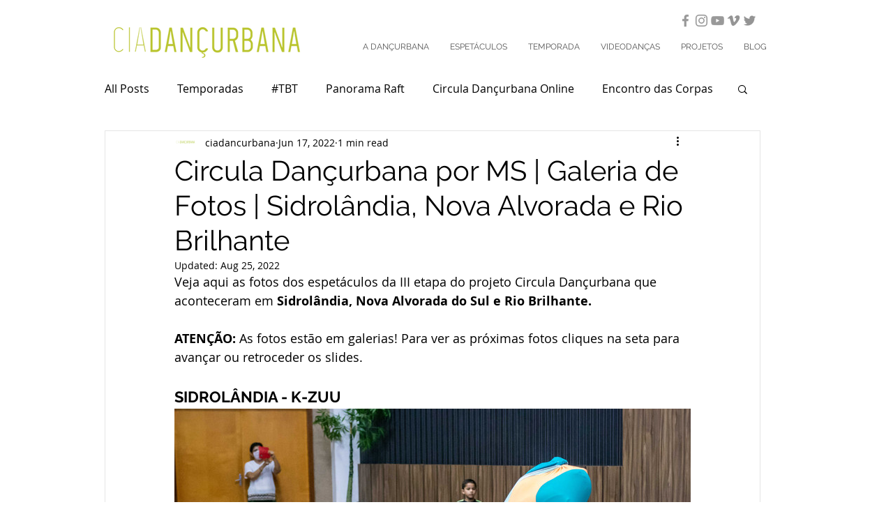

--- FILE ---
content_type: text/css; charset=utf-8
request_url: https://www.dancurbana.com.br/_serverless/pro-gallery-css-v4-server/layoutCss?ver=2&id=9lbn2-not-scoped&items=3704_6000_4000%7C3482_6000_4000%7C3278_6000_4000%7C3385_6000_4000%7C3790_6000_4000%7C3507_6000_4000%7C3545_6000_4000%7C3333_6000_4000%7C3421_6000_4000%7C3546_6000_4000%7C3322_6000_4000%7C3458_6000_4000%7C3432_6000_4000%7C3544_6000_4000%7C3475_6000_4000%7C3524_6000_4000%7C3568_6000_4000%7C3576_6000_4000%7C3673_6000_4000&container=586_740_500_720&options=gallerySizeType:px%7CenableInfiniteScroll:true%7CtitlePlacement:SHOW_ON_HOVER%7CarrowsSize:23%7CslideshowInfoSize:0%7CgalleryLayout:9%7CisVertical:false%7CgallerySizePx:300%7CcubeType:fill%7CgalleryThumbnailsAlignment:none
body_size: -47
content:
#pro-gallery-9lbn2-not-scoped .pro-gallery-parent-container{ width: 740px !important; height: 500px !important; } #pro-gallery-9lbn2-not-scoped [data-hook="item-container"][data-idx="0"].gallery-item-container{opacity: 1 !important;display: block !important;transition: opacity .2s ease !important;top: 0px !important;left: 0px !important;right: auto !important;height: 500px !important;width: 740px !important;} #pro-gallery-9lbn2-not-scoped [data-hook="item-container"][data-idx="0"] .gallery-item-common-info-outer{height: 100% !important;} #pro-gallery-9lbn2-not-scoped [data-hook="item-container"][data-idx="0"] .gallery-item-common-info{height: 100% !important;width: 100% !important;} #pro-gallery-9lbn2-not-scoped [data-hook="item-container"][data-idx="0"] .gallery-item-wrapper{width: 740px !important;height: 500px !important;margin: 0 !important;} #pro-gallery-9lbn2-not-scoped [data-hook="item-container"][data-idx="0"] .gallery-item-content{width: 740px !important;height: 500px !important;margin: 0px 0px !important;opacity: 1 !important;} #pro-gallery-9lbn2-not-scoped [data-hook="item-container"][data-idx="0"] .gallery-item-hover{width: 740px !important;height: 500px !important;opacity: 1 !important;} #pro-gallery-9lbn2-not-scoped [data-hook="item-container"][data-idx="0"] .item-hover-flex-container{width: 740px !important;height: 500px !important;margin: 0px 0px !important;opacity: 1 !important;} #pro-gallery-9lbn2-not-scoped [data-hook="item-container"][data-idx="0"] .gallery-item-wrapper img{width: 100% !important;height: 100% !important;opacity: 1 !important;} #pro-gallery-9lbn2-not-scoped [data-hook="item-container"][data-idx="1"].gallery-item-container{opacity: 1 !important;display: block !important;transition: opacity .2s ease !important;top: 0px !important;left: 740px !important;right: auto !important;height: 500px !important;width: 740px !important;} #pro-gallery-9lbn2-not-scoped [data-hook="item-container"][data-idx="1"] .gallery-item-common-info-outer{height: 100% !important;} #pro-gallery-9lbn2-not-scoped [data-hook="item-container"][data-idx="1"] .gallery-item-common-info{height: 100% !important;width: 100% !important;} #pro-gallery-9lbn2-not-scoped [data-hook="item-container"][data-idx="1"] .gallery-item-wrapper{width: 740px !important;height: 500px !important;margin: 0 !important;} #pro-gallery-9lbn2-not-scoped [data-hook="item-container"][data-idx="1"] .gallery-item-content{width: 740px !important;height: 500px !important;margin: 0px 0px !important;opacity: 1 !important;} #pro-gallery-9lbn2-not-scoped [data-hook="item-container"][data-idx="1"] .gallery-item-hover{width: 740px !important;height: 500px !important;opacity: 1 !important;} #pro-gallery-9lbn2-not-scoped [data-hook="item-container"][data-idx="1"] .item-hover-flex-container{width: 740px !important;height: 500px !important;margin: 0px 0px !important;opacity: 1 !important;} #pro-gallery-9lbn2-not-scoped [data-hook="item-container"][data-idx="1"] .gallery-item-wrapper img{width: 100% !important;height: 100% !important;opacity: 1 !important;} #pro-gallery-9lbn2-not-scoped [data-hook="item-container"][data-idx="2"].gallery-item-container{opacity: 1 !important;display: block !important;transition: opacity .2s ease !important;top: 0px !important;left: 1480px !important;right: auto !important;height: 500px !important;width: 740px !important;} #pro-gallery-9lbn2-not-scoped [data-hook="item-container"][data-idx="2"] .gallery-item-common-info-outer{height: 100% !important;} #pro-gallery-9lbn2-not-scoped [data-hook="item-container"][data-idx="2"] .gallery-item-common-info{height: 100% !important;width: 100% !important;} #pro-gallery-9lbn2-not-scoped [data-hook="item-container"][data-idx="2"] .gallery-item-wrapper{width: 740px !important;height: 500px !important;margin: 0 !important;} #pro-gallery-9lbn2-not-scoped [data-hook="item-container"][data-idx="2"] .gallery-item-content{width: 740px !important;height: 500px !important;margin: 0px 0px !important;opacity: 1 !important;} #pro-gallery-9lbn2-not-scoped [data-hook="item-container"][data-idx="2"] .gallery-item-hover{width: 740px !important;height: 500px !important;opacity: 1 !important;} #pro-gallery-9lbn2-not-scoped [data-hook="item-container"][data-idx="2"] .item-hover-flex-container{width: 740px !important;height: 500px !important;margin: 0px 0px !important;opacity: 1 !important;} #pro-gallery-9lbn2-not-scoped [data-hook="item-container"][data-idx="2"] .gallery-item-wrapper img{width: 100% !important;height: 100% !important;opacity: 1 !important;} #pro-gallery-9lbn2-not-scoped [data-hook="item-container"][data-idx="3"]{display: none !important;} #pro-gallery-9lbn2-not-scoped [data-hook="item-container"][data-idx="4"]{display: none !important;} #pro-gallery-9lbn2-not-scoped [data-hook="item-container"][data-idx="5"]{display: none !important;} #pro-gallery-9lbn2-not-scoped [data-hook="item-container"][data-idx="6"]{display: none !important;} #pro-gallery-9lbn2-not-scoped [data-hook="item-container"][data-idx="7"]{display: none !important;} #pro-gallery-9lbn2-not-scoped [data-hook="item-container"][data-idx="8"]{display: none !important;} #pro-gallery-9lbn2-not-scoped [data-hook="item-container"][data-idx="9"]{display: none !important;} #pro-gallery-9lbn2-not-scoped [data-hook="item-container"][data-idx="10"]{display: none !important;} #pro-gallery-9lbn2-not-scoped [data-hook="item-container"][data-idx="11"]{display: none !important;} #pro-gallery-9lbn2-not-scoped [data-hook="item-container"][data-idx="12"]{display: none !important;} #pro-gallery-9lbn2-not-scoped [data-hook="item-container"][data-idx="13"]{display: none !important;} #pro-gallery-9lbn2-not-scoped [data-hook="item-container"][data-idx="14"]{display: none !important;} #pro-gallery-9lbn2-not-scoped [data-hook="item-container"][data-idx="15"]{display: none !important;} #pro-gallery-9lbn2-not-scoped [data-hook="item-container"][data-idx="16"]{display: none !important;} #pro-gallery-9lbn2-not-scoped [data-hook="item-container"][data-idx="17"]{display: none !important;} #pro-gallery-9lbn2-not-scoped [data-hook="item-container"][data-idx="18"]{display: none !important;} #pro-gallery-9lbn2-not-scoped .pro-gallery-prerender{height:500px !important;}#pro-gallery-9lbn2-not-scoped {height:500px !important; width:740px !important;}#pro-gallery-9lbn2-not-scoped .pro-gallery-margin-container {height:500px !important;}#pro-gallery-9lbn2-not-scoped .one-row:not(.thumbnails-gallery) {height:500px !important; width:740px !important;}#pro-gallery-9lbn2-not-scoped .one-row:not(.thumbnails-gallery) .gallery-horizontal-scroll {height:500px !important;}#pro-gallery-9lbn2-not-scoped .pro-gallery-parent-container:not(.gallery-slideshow) [data-hook=group-view] .item-link-wrapper::before {height:500px !important; width:740px !important;}#pro-gallery-9lbn2-not-scoped .pro-gallery-parent-container {height:500px !important; width:740px !important;}

--- FILE ---
content_type: text/css; charset=utf-8
request_url: https://www.dancurbana.com.br/_serverless/pro-gallery-css-v4-server/layoutCss?ver=2&id=du96u-not-scoped&items=3590_5230_3487%7C3662_6000_4000%7C3502_6000_4000%7C3555_6000_4000%7C3607_6000_4000%7C3391_6000_4000%7C3513_4939_3293%7C3505_6000_4000%7C3404_6000_4000%7C3574_6000_4000%7C3515_6000_4000%7C3341_6000_4000%7C3606_6000_4000%7C3504_6000_4000%7C3579_6000_4000%7C3518_6000_4000&container=1146_740_500_720&options=gallerySizeType:px%7CenableInfiniteScroll:true%7CtitlePlacement:SHOW_ON_HOVER%7CarrowsSize:23%7CslideshowInfoSize:0%7CgalleryLayout:9%7CisVertical:false%7CgallerySizePx:300%7CcubeType:fill%7CgalleryThumbnailsAlignment:none
body_size: -110
content:
#pro-gallery-du96u-not-scoped .pro-gallery-parent-container{ width: 740px !important; height: 500px !important; } #pro-gallery-du96u-not-scoped [data-hook="item-container"][data-idx="0"].gallery-item-container{opacity: 1 !important;display: block !important;transition: opacity .2s ease !important;top: 0px !important;left: 0px !important;right: auto !important;height: 500px !important;width: 740px !important;} #pro-gallery-du96u-not-scoped [data-hook="item-container"][data-idx="0"] .gallery-item-common-info-outer{height: 100% !important;} #pro-gallery-du96u-not-scoped [data-hook="item-container"][data-idx="0"] .gallery-item-common-info{height: 100% !important;width: 100% !important;} #pro-gallery-du96u-not-scoped [data-hook="item-container"][data-idx="0"] .gallery-item-wrapper{width: 740px !important;height: 500px !important;margin: 0 !important;} #pro-gallery-du96u-not-scoped [data-hook="item-container"][data-idx="0"] .gallery-item-content{width: 740px !important;height: 500px !important;margin: 0px 0px !important;opacity: 1 !important;} #pro-gallery-du96u-not-scoped [data-hook="item-container"][data-idx="0"] .gallery-item-hover{width: 740px !important;height: 500px !important;opacity: 1 !important;} #pro-gallery-du96u-not-scoped [data-hook="item-container"][data-idx="0"] .item-hover-flex-container{width: 740px !important;height: 500px !important;margin: 0px 0px !important;opacity: 1 !important;} #pro-gallery-du96u-not-scoped [data-hook="item-container"][data-idx="0"] .gallery-item-wrapper img{width: 100% !important;height: 100% !important;opacity: 1 !important;} #pro-gallery-du96u-not-scoped [data-hook="item-container"][data-idx="1"].gallery-item-container{opacity: 1 !important;display: block !important;transition: opacity .2s ease !important;top: 0px !important;left: 740px !important;right: auto !important;height: 500px !important;width: 740px !important;} #pro-gallery-du96u-not-scoped [data-hook="item-container"][data-idx="1"] .gallery-item-common-info-outer{height: 100% !important;} #pro-gallery-du96u-not-scoped [data-hook="item-container"][data-idx="1"] .gallery-item-common-info{height: 100% !important;width: 100% !important;} #pro-gallery-du96u-not-scoped [data-hook="item-container"][data-idx="1"] .gallery-item-wrapper{width: 740px !important;height: 500px !important;margin: 0 !important;} #pro-gallery-du96u-not-scoped [data-hook="item-container"][data-idx="1"] .gallery-item-content{width: 740px !important;height: 500px !important;margin: 0px 0px !important;opacity: 1 !important;} #pro-gallery-du96u-not-scoped [data-hook="item-container"][data-idx="1"] .gallery-item-hover{width: 740px !important;height: 500px !important;opacity: 1 !important;} #pro-gallery-du96u-not-scoped [data-hook="item-container"][data-idx="1"] .item-hover-flex-container{width: 740px !important;height: 500px !important;margin: 0px 0px !important;opacity: 1 !important;} #pro-gallery-du96u-not-scoped [data-hook="item-container"][data-idx="1"] .gallery-item-wrapper img{width: 100% !important;height: 100% !important;opacity: 1 !important;} #pro-gallery-du96u-not-scoped [data-hook="item-container"][data-idx="2"].gallery-item-container{opacity: 1 !important;display: block !important;transition: opacity .2s ease !important;top: 0px !important;left: 1480px !important;right: auto !important;height: 500px !important;width: 740px !important;} #pro-gallery-du96u-not-scoped [data-hook="item-container"][data-idx="2"] .gallery-item-common-info-outer{height: 100% !important;} #pro-gallery-du96u-not-scoped [data-hook="item-container"][data-idx="2"] .gallery-item-common-info{height: 100% !important;width: 100% !important;} #pro-gallery-du96u-not-scoped [data-hook="item-container"][data-idx="2"] .gallery-item-wrapper{width: 740px !important;height: 500px !important;margin: 0 !important;} #pro-gallery-du96u-not-scoped [data-hook="item-container"][data-idx="2"] .gallery-item-content{width: 740px !important;height: 500px !important;margin: 0px 0px !important;opacity: 1 !important;} #pro-gallery-du96u-not-scoped [data-hook="item-container"][data-idx="2"] .gallery-item-hover{width: 740px !important;height: 500px !important;opacity: 1 !important;} #pro-gallery-du96u-not-scoped [data-hook="item-container"][data-idx="2"] .item-hover-flex-container{width: 740px !important;height: 500px !important;margin: 0px 0px !important;opacity: 1 !important;} #pro-gallery-du96u-not-scoped [data-hook="item-container"][data-idx="2"] .gallery-item-wrapper img{width: 100% !important;height: 100% !important;opacity: 1 !important;} #pro-gallery-du96u-not-scoped [data-hook="item-container"][data-idx="3"]{display: none !important;} #pro-gallery-du96u-not-scoped [data-hook="item-container"][data-idx="4"]{display: none !important;} #pro-gallery-du96u-not-scoped [data-hook="item-container"][data-idx="5"]{display: none !important;} #pro-gallery-du96u-not-scoped [data-hook="item-container"][data-idx="6"]{display: none !important;} #pro-gallery-du96u-not-scoped [data-hook="item-container"][data-idx="7"]{display: none !important;} #pro-gallery-du96u-not-scoped [data-hook="item-container"][data-idx="8"]{display: none !important;} #pro-gallery-du96u-not-scoped [data-hook="item-container"][data-idx="9"]{display: none !important;} #pro-gallery-du96u-not-scoped [data-hook="item-container"][data-idx="10"]{display: none !important;} #pro-gallery-du96u-not-scoped [data-hook="item-container"][data-idx="11"]{display: none !important;} #pro-gallery-du96u-not-scoped [data-hook="item-container"][data-idx="12"]{display: none !important;} #pro-gallery-du96u-not-scoped [data-hook="item-container"][data-idx="13"]{display: none !important;} #pro-gallery-du96u-not-scoped [data-hook="item-container"][data-idx="14"]{display: none !important;} #pro-gallery-du96u-not-scoped [data-hook="item-container"][data-idx="15"]{display: none !important;} #pro-gallery-du96u-not-scoped .pro-gallery-prerender{height:500px !important;}#pro-gallery-du96u-not-scoped {height:500px !important; width:740px !important;}#pro-gallery-du96u-not-scoped .pro-gallery-margin-container {height:500px !important;}#pro-gallery-du96u-not-scoped .one-row:not(.thumbnails-gallery) {height:500px !important; width:740px !important;}#pro-gallery-du96u-not-scoped .one-row:not(.thumbnails-gallery) .gallery-horizontal-scroll {height:500px !important;}#pro-gallery-du96u-not-scoped .pro-gallery-parent-container:not(.gallery-slideshow) [data-hook=group-view] .item-link-wrapper::before {height:500px !important; width:740px !important;}#pro-gallery-du96u-not-scoped .pro-gallery-parent-container {height:500px !important; width:740px !important;}

--- FILE ---
content_type: text/css; charset=utf-8
request_url: https://www.dancurbana.com.br/_serverless/pro-gallery-css-v4-server/layoutCss?ver=2&id=6f6sn-not-scoped&items=3512_6000_4000%7C3611_6000_4000%7C3527_6000_4000%7C3666_6000_4000%7C3392_6000_4000%7C3458_6000_4000%7C3364_6000_4000%7C3639_6000_4000%7C3591_6000_4000%7C3733_6000_4000%7C3474_6000_4000%7C3455_5495_3663%7C3516_5673_3782%7C3576_6000_4000%7C3374_6000_4000%7C3382_6000_4000%7C3464_6000_4000%7C3355_6000_4000%7C3673_6000_4000&container=1703_740_500_720&options=gallerySizeType:px%7CenableInfiniteScroll:true%7CtitlePlacement:SHOW_ON_HOVER%7CarrowsSize:23%7CslideshowInfoSize:0%7CgalleryLayout:9%7CisVertical:false%7CgallerySizePx:300%7CcubeType:fill%7CgalleryThumbnailsAlignment:none
body_size: -111
content:
#pro-gallery-6f6sn-not-scoped .pro-gallery-parent-container{ width: 740px !important; height: 500px !important; } #pro-gallery-6f6sn-not-scoped [data-hook="item-container"][data-idx="0"].gallery-item-container{opacity: 1 !important;display: block !important;transition: opacity .2s ease !important;top: 0px !important;left: 0px !important;right: auto !important;height: 500px !important;width: 740px !important;} #pro-gallery-6f6sn-not-scoped [data-hook="item-container"][data-idx="0"] .gallery-item-common-info-outer{height: 100% !important;} #pro-gallery-6f6sn-not-scoped [data-hook="item-container"][data-idx="0"] .gallery-item-common-info{height: 100% !important;width: 100% !important;} #pro-gallery-6f6sn-not-scoped [data-hook="item-container"][data-idx="0"] .gallery-item-wrapper{width: 740px !important;height: 500px !important;margin: 0 !important;} #pro-gallery-6f6sn-not-scoped [data-hook="item-container"][data-idx="0"] .gallery-item-content{width: 740px !important;height: 500px !important;margin: 0px 0px !important;opacity: 1 !important;} #pro-gallery-6f6sn-not-scoped [data-hook="item-container"][data-idx="0"] .gallery-item-hover{width: 740px !important;height: 500px !important;opacity: 1 !important;} #pro-gallery-6f6sn-not-scoped [data-hook="item-container"][data-idx="0"] .item-hover-flex-container{width: 740px !important;height: 500px !important;margin: 0px 0px !important;opacity: 1 !important;} #pro-gallery-6f6sn-not-scoped [data-hook="item-container"][data-idx="0"] .gallery-item-wrapper img{width: 100% !important;height: 100% !important;opacity: 1 !important;} #pro-gallery-6f6sn-not-scoped [data-hook="item-container"][data-idx="1"].gallery-item-container{opacity: 1 !important;display: block !important;transition: opacity .2s ease !important;top: 0px !important;left: 740px !important;right: auto !important;height: 500px !important;width: 740px !important;} #pro-gallery-6f6sn-not-scoped [data-hook="item-container"][data-idx="1"] .gallery-item-common-info-outer{height: 100% !important;} #pro-gallery-6f6sn-not-scoped [data-hook="item-container"][data-idx="1"] .gallery-item-common-info{height: 100% !important;width: 100% !important;} #pro-gallery-6f6sn-not-scoped [data-hook="item-container"][data-idx="1"] .gallery-item-wrapper{width: 740px !important;height: 500px !important;margin: 0 !important;} #pro-gallery-6f6sn-not-scoped [data-hook="item-container"][data-idx="1"] .gallery-item-content{width: 740px !important;height: 500px !important;margin: 0px 0px !important;opacity: 1 !important;} #pro-gallery-6f6sn-not-scoped [data-hook="item-container"][data-idx="1"] .gallery-item-hover{width: 740px !important;height: 500px !important;opacity: 1 !important;} #pro-gallery-6f6sn-not-scoped [data-hook="item-container"][data-idx="1"] .item-hover-flex-container{width: 740px !important;height: 500px !important;margin: 0px 0px !important;opacity: 1 !important;} #pro-gallery-6f6sn-not-scoped [data-hook="item-container"][data-idx="1"] .gallery-item-wrapper img{width: 100% !important;height: 100% !important;opacity: 1 !important;} #pro-gallery-6f6sn-not-scoped [data-hook="item-container"][data-idx="2"].gallery-item-container{opacity: 1 !important;display: block !important;transition: opacity .2s ease !important;top: 0px !important;left: 1480px !important;right: auto !important;height: 500px !important;width: 740px !important;} #pro-gallery-6f6sn-not-scoped [data-hook="item-container"][data-idx="2"] .gallery-item-common-info-outer{height: 100% !important;} #pro-gallery-6f6sn-not-scoped [data-hook="item-container"][data-idx="2"] .gallery-item-common-info{height: 100% !important;width: 100% !important;} #pro-gallery-6f6sn-not-scoped [data-hook="item-container"][data-idx="2"] .gallery-item-wrapper{width: 740px !important;height: 500px !important;margin: 0 !important;} #pro-gallery-6f6sn-not-scoped [data-hook="item-container"][data-idx="2"] .gallery-item-content{width: 740px !important;height: 500px !important;margin: 0px 0px !important;opacity: 1 !important;} #pro-gallery-6f6sn-not-scoped [data-hook="item-container"][data-idx="2"] .gallery-item-hover{width: 740px !important;height: 500px !important;opacity: 1 !important;} #pro-gallery-6f6sn-not-scoped [data-hook="item-container"][data-idx="2"] .item-hover-flex-container{width: 740px !important;height: 500px !important;margin: 0px 0px !important;opacity: 1 !important;} #pro-gallery-6f6sn-not-scoped [data-hook="item-container"][data-idx="2"] .gallery-item-wrapper img{width: 100% !important;height: 100% !important;opacity: 1 !important;} #pro-gallery-6f6sn-not-scoped [data-hook="item-container"][data-idx="3"]{display: none !important;} #pro-gallery-6f6sn-not-scoped [data-hook="item-container"][data-idx="4"]{display: none !important;} #pro-gallery-6f6sn-not-scoped [data-hook="item-container"][data-idx="5"]{display: none !important;} #pro-gallery-6f6sn-not-scoped [data-hook="item-container"][data-idx="6"]{display: none !important;} #pro-gallery-6f6sn-not-scoped [data-hook="item-container"][data-idx="7"]{display: none !important;} #pro-gallery-6f6sn-not-scoped [data-hook="item-container"][data-idx="8"]{display: none !important;} #pro-gallery-6f6sn-not-scoped [data-hook="item-container"][data-idx="9"]{display: none !important;} #pro-gallery-6f6sn-not-scoped [data-hook="item-container"][data-idx="10"]{display: none !important;} #pro-gallery-6f6sn-not-scoped [data-hook="item-container"][data-idx="11"]{display: none !important;} #pro-gallery-6f6sn-not-scoped [data-hook="item-container"][data-idx="12"]{display: none !important;} #pro-gallery-6f6sn-not-scoped [data-hook="item-container"][data-idx="13"]{display: none !important;} #pro-gallery-6f6sn-not-scoped [data-hook="item-container"][data-idx="14"]{display: none !important;} #pro-gallery-6f6sn-not-scoped [data-hook="item-container"][data-idx="15"]{display: none !important;} #pro-gallery-6f6sn-not-scoped [data-hook="item-container"][data-idx="16"]{display: none !important;} #pro-gallery-6f6sn-not-scoped [data-hook="item-container"][data-idx="17"]{display: none !important;} #pro-gallery-6f6sn-not-scoped [data-hook="item-container"][data-idx="18"]{display: none !important;} #pro-gallery-6f6sn-not-scoped .pro-gallery-prerender{height:500px !important;}#pro-gallery-6f6sn-not-scoped {height:500px !important; width:740px !important;}#pro-gallery-6f6sn-not-scoped .pro-gallery-margin-container {height:500px !important;}#pro-gallery-6f6sn-not-scoped .one-row:not(.thumbnails-gallery) {height:500px !important; width:740px !important;}#pro-gallery-6f6sn-not-scoped .one-row:not(.thumbnails-gallery) .gallery-horizontal-scroll {height:500px !important;}#pro-gallery-6f6sn-not-scoped .pro-gallery-parent-container:not(.gallery-slideshow) [data-hook=group-view] .item-link-wrapper::before {height:500px !important; width:740px !important;}#pro-gallery-6f6sn-not-scoped .pro-gallery-parent-container {height:500px !important; width:740px !important;}

--- FILE ---
content_type: text/css; charset=utf-8
request_url: https://www.dancurbana.com.br/_serverless/pro-gallery-css-v4-server/layoutCss?ver=2&id=allka-not-scoped&items=3415_6000_4000%7C3327_6000_4000%7C3896_6000_4000%7C3538_6000_4000%7C3407_6000_4000%7C3382_6000_4000%7C3330_6000_4000%7C3365_6000_4000%7C3488_4000_6000%7C3284_6000_4000%7C3699_6000_4000%7C3442_6000_4000%7C3464_6000_4000%7C3701_6000_4000%7C3412_6000_4000%7C3476_6000_4000%7C3344_6000_4000&container=2344_740_500_720&options=gallerySizeType:px%7CenableInfiniteScroll:true%7CtitlePlacement:SHOW_ON_HOVER%7CarrowsSize:23%7CslideshowInfoSize:0%7CgalleryLayout:9%7CisVertical:false%7CgallerySizePx:300%7CcubeType:fill%7CgalleryThumbnailsAlignment:none
body_size: -128
content:
#pro-gallery-allka-not-scoped .pro-gallery-parent-container{ width: 740px !important; height: 500px !important; } #pro-gallery-allka-not-scoped [data-hook="item-container"][data-idx="0"].gallery-item-container{opacity: 1 !important;display: block !important;transition: opacity .2s ease !important;top: 0px !important;left: 0px !important;right: auto !important;height: 500px !important;width: 740px !important;} #pro-gallery-allka-not-scoped [data-hook="item-container"][data-idx="0"] .gallery-item-common-info-outer{height: 100% !important;} #pro-gallery-allka-not-scoped [data-hook="item-container"][data-idx="0"] .gallery-item-common-info{height: 100% !important;width: 100% !important;} #pro-gallery-allka-not-scoped [data-hook="item-container"][data-idx="0"] .gallery-item-wrapper{width: 740px !important;height: 500px !important;margin: 0 !important;} #pro-gallery-allka-not-scoped [data-hook="item-container"][data-idx="0"] .gallery-item-content{width: 740px !important;height: 500px !important;margin: 0px 0px !important;opacity: 1 !important;} #pro-gallery-allka-not-scoped [data-hook="item-container"][data-idx="0"] .gallery-item-hover{width: 740px !important;height: 500px !important;opacity: 1 !important;} #pro-gallery-allka-not-scoped [data-hook="item-container"][data-idx="0"] .item-hover-flex-container{width: 740px !important;height: 500px !important;margin: 0px 0px !important;opacity: 1 !important;} #pro-gallery-allka-not-scoped [data-hook="item-container"][data-idx="0"] .gallery-item-wrapper img{width: 100% !important;height: 100% !important;opacity: 1 !important;} #pro-gallery-allka-not-scoped [data-hook="item-container"][data-idx="1"].gallery-item-container{opacity: 1 !important;display: block !important;transition: opacity .2s ease !important;top: 0px !important;left: 740px !important;right: auto !important;height: 500px !important;width: 740px !important;} #pro-gallery-allka-not-scoped [data-hook="item-container"][data-idx="1"] .gallery-item-common-info-outer{height: 100% !important;} #pro-gallery-allka-not-scoped [data-hook="item-container"][data-idx="1"] .gallery-item-common-info{height: 100% !important;width: 100% !important;} #pro-gallery-allka-not-scoped [data-hook="item-container"][data-idx="1"] .gallery-item-wrapper{width: 740px !important;height: 500px !important;margin: 0 !important;} #pro-gallery-allka-not-scoped [data-hook="item-container"][data-idx="1"] .gallery-item-content{width: 740px !important;height: 500px !important;margin: 0px 0px !important;opacity: 1 !important;} #pro-gallery-allka-not-scoped [data-hook="item-container"][data-idx="1"] .gallery-item-hover{width: 740px !important;height: 500px !important;opacity: 1 !important;} #pro-gallery-allka-not-scoped [data-hook="item-container"][data-idx="1"] .item-hover-flex-container{width: 740px !important;height: 500px !important;margin: 0px 0px !important;opacity: 1 !important;} #pro-gallery-allka-not-scoped [data-hook="item-container"][data-idx="1"] .gallery-item-wrapper img{width: 100% !important;height: 100% !important;opacity: 1 !important;} #pro-gallery-allka-not-scoped [data-hook="item-container"][data-idx="2"].gallery-item-container{opacity: 1 !important;display: block !important;transition: opacity .2s ease !important;top: 0px !important;left: 1480px !important;right: auto !important;height: 500px !important;width: 740px !important;} #pro-gallery-allka-not-scoped [data-hook="item-container"][data-idx="2"] .gallery-item-common-info-outer{height: 100% !important;} #pro-gallery-allka-not-scoped [data-hook="item-container"][data-idx="2"] .gallery-item-common-info{height: 100% !important;width: 100% !important;} #pro-gallery-allka-not-scoped [data-hook="item-container"][data-idx="2"] .gallery-item-wrapper{width: 740px !important;height: 500px !important;margin: 0 !important;} #pro-gallery-allka-not-scoped [data-hook="item-container"][data-idx="2"] .gallery-item-content{width: 740px !important;height: 500px !important;margin: 0px 0px !important;opacity: 1 !important;} #pro-gallery-allka-not-scoped [data-hook="item-container"][data-idx="2"] .gallery-item-hover{width: 740px !important;height: 500px !important;opacity: 1 !important;} #pro-gallery-allka-not-scoped [data-hook="item-container"][data-idx="2"] .item-hover-flex-container{width: 740px !important;height: 500px !important;margin: 0px 0px !important;opacity: 1 !important;} #pro-gallery-allka-not-scoped [data-hook="item-container"][data-idx="2"] .gallery-item-wrapper img{width: 100% !important;height: 100% !important;opacity: 1 !important;} #pro-gallery-allka-not-scoped [data-hook="item-container"][data-idx="3"]{display: none !important;} #pro-gallery-allka-not-scoped [data-hook="item-container"][data-idx="4"]{display: none !important;} #pro-gallery-allka-not-scoped [data-hook="item-container"][data-idx="5"]{display: none !important;} #pro-gallery-allka-not-scoped [data-hook="item-container"][data-idx="6"]{display: none !important;} #pro-gallery-allka-not-scoped [data-hook="item-container"][data-idx="7"]{display: none !important;} #pro-gallery-allka-not-scoped [data-hook="item-container"][data-idx="8"]{display: none !important;} #pro-gallery-allka-not-scoped [data-hook="item-container"][data-idx="9"]{display: none !important;} #pro-gallery-allka-not-scoped [data-hook="item-container"][data-idx="10"]{display: none !important;} #pro-gallery-allka-not-scoped [data-hook="item-container"][data-idx="11"]{display: none !important;} #pro-gallery-allka-not-scoped [data-hook="item-container"][data-idx="12"]{display: none !important;} #pro-gallery-allka-not-scoped [data-hook="item-container"][data-idx="13"]{display: none !important;} #pro-gallery-allka-not-scoped [data-hook="item-container"][data-idx="14"]{display: none !important;} #pro-gallery-allka-not-scoped [data-hook="item-container"][data-idx="15"]{display: none !important;} #pro-gallery-allka-not-scoped [data-hook="item-container"][data-idx="16"]{display: none !important;} #pro-gallery-allka-not-scoped .pro-gallery-prerender{height:500px !important;}#pro-gallery-allka-not-scoped {height:500px !important; width:740px !important;}#pro-gallery-allka-not-scoped .pro-gallery-margin-container {height:500px !important;}#pro-gallery-allka-not-scoped .one-row:not(.thumbnails-gallery) {height:500px !important; width:740px !important;}#pro-gallery-allka-not-scoped .one-row:not(.thumbnails-gallery) .gallery-horizontal-scroll {height:500px !important;}#pro-gallery-allka-not-scoped .pro-gallery-parent-container:not(.gallery-slideshow) [data-hook=group-view] .item-link-wrapper::before {height:500px !important; width:740px !important;}#pro-gallery-allka-not-scoped .pro-gallery-parent-container {height:500px !important; width:740px !important;}

--- FILE ---
content_type: text/css; charset=utf-8
request_url: https://www.dancurbana.com.br/_serverless/pro-gallery-css-v4-server/layoutCss?ver=2&id=1huvt-not-scoped&items=3423_1080_720%7C3651_1080_720%7C3348_900_1350%7C3553_1080_720%7C3470_900_1350%7C3558_1080_720%7C3554_1080_720%7C3594_1080_720%7C3385_1080_720%7C3601_1080_720%7C3751_1080_720&container=2931_740_500_720&options=gallerySizeType:px%7CenableInfiniteScroll:true%7CtitlePlacement:SHOW_ON_HOVER%7CarrowsSize:23%7CslideshowInfoSize:0%7CgalleryLayout:9%7CisVertical:false%7CgallerySizePx:300%7CcubeType:fill%7CgalleryThumbnailsAlignment:none
body_size: -150
content:
#pro-gallery-1huvt-not-scoped .pro-gallery-parent-container{ width: 740px !important; height: 500px !important; } #pro-gallery-1huvt-not-scoped [data-hook="item-container"][data-idx="0"].gallery-item-container{opacity: 1 !important;display: block !important;transition: opacity .2s ease !important;top: 0px !important;left: 0px !important;right: auto !important;height: 500px !important;width: 740px !important;} #pro-gallery-1huvt-not-scoped [data-hook="item-container"][data-idx="0"] .gallery-item-common-info-outer{height: 100% !important;} #pro-gallery-1huvt-not-scoped [data-hook="item-container"][data-idx="0"] .gallery-item-common-info{height: 100% !important;width: 100% !important;} #pro-gallery-1huvt-not-scoped [data-hook="item-container"][data-idx="0"] .gallery-item-wrapper{width: 740px !important;height: 500px !important;margin: 0 !important;} #pro-gallery-1huvt-not-scoped [data-hook="item-container"][data-idx="0"] .gallery-item-content{width: 740px !important;height: 500px !important;margin: 0px 0px !important;opacity: 1 !important;} #pro-gallery-1huvt-not-scoped [data-hook="item-container"][data-idx="0"] .gallery-item-hover{width: 740px !important;height: 500px !important;opacity: 1 !important;} #pro-gallery-1huvt-not-scoped [data-hook="item-container"][data-idx="0"] .item-hover-flex-container{width: 740px !important;height: 500px !important;margin: 0px 0px !important;opacity: 1 !important;} #pro-gallery-1huvt-not-scoped [data-hook="item-container"][data-idx="0"] .gallery-item-wrapper img{width: 100% !important;height: 100% !important;opacity: 1 !important;} #pro-gallery-1huvt-not-scoped [data-hook="item-container"][data-idx="1"].gallery-item-container{opacity: 1 !important;display: block !important;transition: opacity .2s ease !important;top: 0px !important;left: 740px !important;right: auto !important;height: 500px !important;width: 740px !important;} #pro-gallery-1huvt-not-scoped [data-hook="item-container"][data-idx="1"] .gallery-item-common-info-outer{height: 100% !important;} #pro-gallery-1huvt-not-scoped [data-hook="item-container"][data-idx="1"] .gallery-item-common-info{height: 100% !important;width: 100% !important;} #pro-gallery-1huvt-not-scoped [data-hook="item-container"][data-idx="1"] .gallery-item-wrapper{width: 740px !important;height: 500px !important;margin: 0 !important;} #pro-gallery-1huvt-not-scoped [data-hook="item-container"][data-idx="1"] .gallery-item-content{width: 740px !important;height: 500px !important;margin: 0px 0px !important;opacity: 1 !important;} #pro-gallery-1huvt-not-scoped [data-hook="item-container"][data-idx="1"] .gallery-item-hover{width: 740px !important;height: 500px !important;opacity: 1 !important;} #pro-gallery-1huvt-not-scoped [data-hook="item-container"][data-idx="1"] .item-hover-flex-container{width: 740px !important;height: 500px !important;margin: 0px 0px !important;opacity: 1 !important;} #pro-gallery-1huvt-not-scoped [data-hook="item-container"][data-idx="1"] .gallery-item-wrapper img{width: 100% !important;height: 100% !important;opacity: 1 !important;} #pro-gallery-1huvt-not-scoped [data-hook="item-container"][data-idx="2"].gallery-item-container{opacity: 1 !important;display: block !important;transition: opacity .2s ease !important;top: 0px !important;left: 1480px !important;right: auto !important;height: 500px !important;width: 740px !important;} #pro-gallery-1huvt-not-scoped [data-hook="item-container"][data-idx="2"] .gallery-item-common-info-outer{height: 100% !important;} #pro-gallery-1huvt-not-scoped [data-hook="item-container"][data-idx="2"] .gallery-item-common-info{height: 100% !important;width: 100% !important;} #pro-gallery-1huvt-not-scoped [data-hook="item-container"][data-idx="2"] .gallery-item-wrapper{width: 740px !important;height: 500px !important;margin: 0 !important;} #pro-gallery-1huvt-not-scoped [data-hook="item-container"][data-idx="2"] .gallery-item-content{width: 740px !important;height: 500px !important;margin: 0px 0px !important;opacity: 1 !important;} #pro-gallery-1huvt-not-scoped [data-hook="item-container"][data-idx="2"] .gallery-item-hover{width: 740px !important;height: 500px !important;opacity: 1 !important;} #pro-gallery-1huvt-not-scoped [data-hook="item-container"][data-idx="2"] .item-hover-flex-container{width: 740px !important;height: 500px !important;margin: 0px 0px !important;opacity: 1 !important;} #pro-gallery-1huvt-not-scoped [data-hook="item-container"][data-idx="2"] .gallery-item-wrapper img{width: 100% !important;height: 100% !important;opacity: 1 !important;} #pro-gallery-1huvt-not-scoped [data-hook="item-container"][data-idx="3"]{display: none !important;} #pro-gallery-1huvt-not-scoped [data-hook="item-container"][data-idx="4"]{display: none !important;} #pro-gallery-1huvt-not-scoped [data-hook="item-container"][data-idx="5"]{display: none !important;} #pro-gallery-1huvt-not-scoped [data-hook="item-container"][data-idx="6"]{display: none !important;} #pro-gallery-1huvt-not-scoped [data-hook="item-container"][data-idx="7"]{display: none !important;} #pro-gallery-1huvt-not-scoped [data-hook="item-container"][data-idx="8"]{display: none !important;} #pro-gallery-1huvt-not-scoped [data-hook="item-container"][data-idx="9"]{display: none !important;} #pro-gallery-1huvt-not-scoped [data-hook="item-container"][data-idx="10"]{display: none !important;} #pro-gallery-1huvt-not-scoped .pro-gallery-prerender{height:500px !important;}#pro-gallery-1huvt-not-scoped {height:500px !important; width:740px !important;}#pro-gallery-1huvt-not-scoped .pro-gallery-margin-container {height:500px !important;}#pro-gallery-1huvt-not-scoped .one-row:not(.thumbnails-gallery) {height:500px !important; width:740px !important;}#pro-gallery-1huvt-not-scoped .one-row:not(.thumbnails-gallery) .gallery-horizontal-scroll {height:500px !important;}#pro-gallery-1huvt-not-scoped .pro-gallery-parent-container:not(.gallery-slideshow) [data-hook=group-view] .item-link-wrapper::before {height:500px !important; width:740px !important;}#pro-gallery-1huvt-not-scoped .pro-gallery-parent-container {height:500px !important; width:740px !important;}

--- FILE ---
content_type: text/css; charset=utf-8
request_url: https://www.dancurbana.com.br/_serverless/pro-gallery-css-v4-server/layoutCss?ver=2&id=3m08s-not-scoped&items=3353_1080_720%7C3675_1080_720%7C3496_1080_720%7C3604_1080_720%7C3591_1080_720%7C3269_1080_720%7C3413_1080_720%7C3535_1080_720%7C3361_1080_720%7C3574_1080_720%7C3507_1080_720%7C3651_1080_720%7C3798_1080_720%7C3495_1080_720%7C3518_1080_720%7C3619_1080_720%7C3464_1080_720%7C3303_1080_720%7C3323_1080_720&container=3515_740_500_720&options=gallerySizeType:px%7CenableInfiniteScroll:true%7CtitlePlacement:SHOW_ON_HOVER%7CarrowsSize:23%7CslideshowInfoSize:0%7CgalleryLayout:9%7CisVertical:false%7CgallerySizePx:300%7CcubeType:fill%7CgalleryThumbnailsAlignment:none
body_size: -123
content:
#pro-gallery-3m08s-not-scoped .pro-gallery-parent-container{ width: 740px !important; height: 500px !important; } #pro-gallery-3m08s-not-scoped [data-hook="item-container"][data-idx="0"].gallery-item-container{opacity: 1 !important;display: block !important;transition: opacity .2s ease !important;top: 0px !important;left: 0px !important;right: auto !important;height: 500px !important;width: 740px !important;} #pro-gallery-3m08s-not-scoped [data-hook="item-container"][data-idx="0"] .gallery-item-common-info-outer{height: 100% !important;} #pro-gallery-3m08s-not-scoped [data-hook="item-container"][data-idx="0"] .gallery-item-common-info{height: 100% !important;width: 100% !important;} #pro-gallery-3m08s-not-scoped [data-hook="item-container"][data-idx="0"] .gallery-item-wrapper{width: 740px !important;height: 500px !important;margin: 0 !important;} #pro-gallery-3m08s-not-scoped [data-hook="item-container"][data-idx="0"] .gallery-item-content{width: 740px !important;height: 500px !important;margin: 0px 0px !important;opacity: 1 !important;} #pro-gallery-3m08s-not-scoped [data-hook="item-container"][data-idx="0"] .gallery-item-hover{width: 740px !important;height: 500px !important;opacity: 1 !important;} #pro-gallery-3m08s-not-scoped [data-hook="item-container"][data-idx="0"] .item-hover-flex-container{width: 740px !important;height: 500px !important;margin: 0px 0px !important;opacity: 1 !important;} #pro-gallery-3m08s-not-scoped [data-hook="item-container"][data-idx="0"] .gallery-item-wrapper img{width: 100% !important;height: 100% !important;opacity: 1 !important;} #pro-gallery-3m08s-not-scoped [data-hook="item-container"][data-idx="1"].gallery-item-container{opacity: 1 !important;display: block !important;transition: opacity .2s ease !important;top: 0px !important;left: 740px !important;right: auto !important;height: 500px !important;width: 740px !important;} #pro-gallery-3m08s-not-scoped [data-hook="item-container"][data-idx="1"] .gallery-item-common-info-outer{height: 100% !important;} #pro-gallery-3m08s-not-scoped [data-hook="item-container"][data-idx="1"] .gallery-item-common-info{height: 100% !important;width: 100% !important;} #pro-gallery-3m08s-not-scoped [data-hook="item-container"][data-idx="1"] .gallery-item-wrapper{width: 740px !important;height: 500px !important;margin: 0 !important;} #pro-gallery-3m08s-not-scoped [data-hook="item-container"][data-idx="1"] .gallery-item-content{width: 740px !important;height: 500px !important;margin: 0px 0px !important;opacity: 1 !important;} #pro-gallery-3m08s-not-scoped [data-hook="item-container"][data-idx="1"] .gallery-item-hover{width: 740px !important;height: 500px !important;opacity: 1 !important;} #pro-gallery-3m08s-not-scoped [data-hook="item-container"][data-idx="1"] .item-hover-flex-container{width: 740px !important;height: 500px !important;margin: 0px 0px !important;opacity: 1 !important;} #pro-gallery-3m08s-not-scoped [data-hook="item-container"][data-idx="1"] .gallery-item-wrapper img{width: 100% !important;height: 100% !important;opacity: 1 !important;} #pro-gallery-3m08s-not-scoped [data-hook="item-container"][data-idx="2"].gallery-item-container{opacity: 1 !important;display: block !important;transition: opacity .2s ease !important;top: 0px !important;left: 1480px !important;right: auto !important;height: 500px !important;width: 740px !important;} #pro-gallery-3m08s-not-scoped [data-hook="item-container"][data-idx="2"] .gallery-item-common-info-outer{height: 100% !important;} #pro-gallery-3m08s-not-scoped [data-hook="item-container"][data-idx="2"] .gallery-item-common-info{height: 100% !important;width: 100% !important;} #pro-gallery-3m08s-not-scoped [data-hook="item-container"][data-idx="2"] .gallery-item-wrapper{width: 740px !important;height: 500px !important;margin: 0 !important;} #pro-gallery-3m08s-not-scoped [data-hook="item-container"][data-idx="2"] .gallery-item-content{width: 740px !important;height: 500px !important;margin: 0px 0px !important;opacity: 1 !important;} #pro-gallery-3m08s-not-scoped [data-hook="item-container"][data-idx="2"] .gallery-item-hover{width: 740px !important;height: 500px !important;opacity: 1 !important;} #pro-gallery-3m08s-not-scoped [data-hook="item-container"][data-idx="2"] .item-hover-flex-container{width: 740px !important;height: 500px !important;margin: 0px 0px !important;opacity: 1 !important;} #pro-gallery-3m08s-not-scoped [data-hook="item-container"][data-idx="2"] .gallery-item-wrapper img{width: 100% !important;height: 100% !important;opacity: 1 !important;} #pro-gallery-3m08s-not-scoped [data-hook="item-container"][data-idx="3"]{display: none !important;} #pro-gallery-3m08s-not-scoped [data-hook="item-container"][data-idx="4"]{display: none !important;} #pro-gallery-3m08s-not-scoped [data-hook="item-container"][data-idx="5"]{display: none !important;} #pro-gallery-3m08s-not-scoped [data-hook="item-container"][data-idx="6"]{display: none !important;} #pro-gallery-3m08s-not-scoped [data-hook="item-container"][data-idx="7"]{display: none !important;} #pro-gallery-3m08s-not-scoped [data-hook="item-container"][data-idx="8"]{display: none !important;} #pro-gallery-3m08s-not-scoped [data-hook="item-container"][data-idx="9"]{display: none !important;} #pro-gallery-3m08s-not-scoped [data-hook="item-container"][data-idx="10"]{display: none !important;} #pro-gallery-3m08s-not-scoped [data-hook="item-container"][data-idx="11"]{display: none !important;} #pro-gallery-3m08s-not-scoped [data-hook="item-container"][data-idx="12"]{display: none !important;} #pro-gallery-3m08s-not-scoped [data-hook="item-container"][data-idx="13"]{display: none !important;} #pro-gallery-3m08s-not-scoped [data-hook="item-container"][data-idx="14"]{display: none !important;} #pro-gallery-3m08s-not-scoped [data-hook="item-container"][data-idx="15"]{display: none !important;} #pro-gallery-3m08s-not-scoped [data-hook="item-container"][data-idx="16"]{display: none !important;} #pro-gallery-3m08s-not-scoped [data-hook="item-container"][data-idx="17"]{display: none !important;} #pro-gallery-3m08s-not-scoped [data-hook="item-container"][data-idx="18"]{display: none !important;} #pro-gallery-3m08s-not-scoped .pro-gallery-prerender{height:500px !important;}#pro-gallery-3m08s-not-scoped {height:500px !important; width:740px !important;}#pro-gallery-3m08s-not-scoped .pro-gallery-margin-container {height:500px !important;}#pro-gallery-3m08s-not-scoped .one-row:not(.thumbnails-gallery) {height:500px !important; width:740px !important;}#pro-gallery-3m08s-not-scoped .one-row:not(.thumbnails-gallery) .gallery-horizontal-scroll {height:500px !important;}#pro-gallery-3m08s-not-scoped .pro-gallery-parent-container:not(.gallery-slideshow) [data-hook=group-view] .item-link-wrapper::before {height:500px !important; width:740px !important;}#pro-gallery-3m08s-not-scoped .pro-gallery-parent-container {height:500px !important; width:740px !important;}